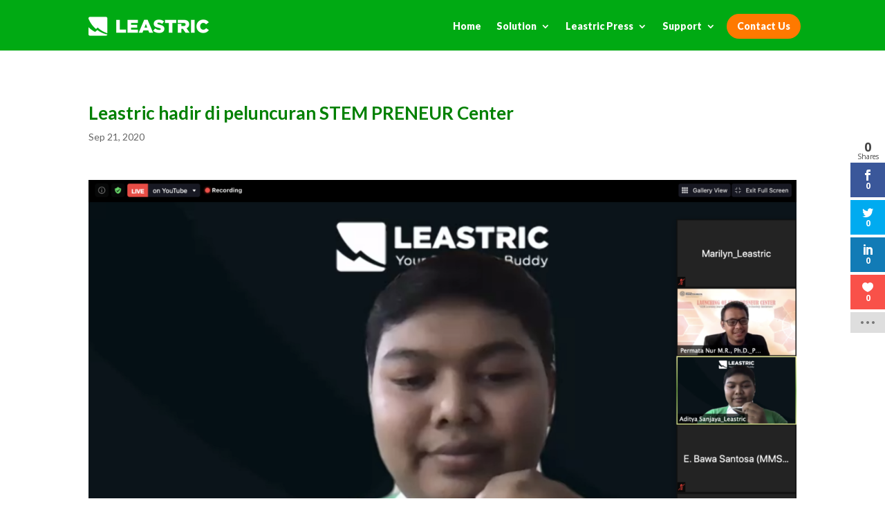

--- FILE ---
content_type: text/html; charset=UTF-8
request_url: https://leastric.com/2020/09/21/stem-preneur-leastric/
body_size: 13365
content:
<!DOCTYPE html>
<html lang="en-US">
<head>
	<meta charset="UTF-8"/>
<meta http-equiv="X-UA-Compatible" content="IE=edge">
	<link rel="pingback" href="https://leastric.com/xmlrpc.php"/>

	<script type="text/javascript">document.documentElement.className='js';</script>
	
	<script>var et_site_url='https://leastric.com';var et_post_id='790';function et_core_page_resource_fallback(a,b){"undefined"===typeof b&&(b=a.sheet.cssRules&&0===a.sheet.cssRules.length);b&&(a.onerror=null,a.onload=null,a.href?a.href=et_site_url+"/?et_core_page_resource="+a.id+et_post_id:a.src&&(a.src=et_site_url+"/?et_core_page_resource="+a.id+et_post_id))}</script><script>window._wca=window._wca||[];</script>

	<!-- This site is optimized with the Yoast SEO plugin v15.4 - https://yoast.com/wordpress/plugins/seo/ -->
	<title>Leastric hadir di peluncuran STEM PRENEUR Center | Leastric</title>
	<meta name="robots" content="index, follow, max-snippet:-1, max-image-preview:large, max-video-preview:-1"/>
	<link rel="canonical" href="https://leastric.com/2020/09/21/stem-preneur-leastric/"/>
	<meta property="og:locale" content="en_US"/>
	<meta property="og:type" content="article"/>
	<meta property="og:title" content="Leastric hadir di peluncuran STEM PRENEUR Center | Leastric"/>
	<meta property="og:description" content="Sabtu, tanggal 18 September 2020, Universitas Prasetya Mulya meluncurkan STEM PRENEUR Center yang diadakan secara online. Acara ini dihadiri oleh para alumni Prasetiya Mulya yang memiliki posisi di berbagai sektor industri, pengajar dan juga para anak SMA/SMK yang baru saja lulus dan mencari tempat untuk kuliah."/>
	<meta property="og:url" content="https://leastric.com/2020/09/21/stem-preneur-leastric/"/>
	<meta property="og:site_name" content="Leastric"/>
	<meta property="article:publisher" content="https://www.facebook.com/leastric.tech"/>
	<meta property="article:published_time" content="2020-09-21T06:27:55+00:00"/>
	<meta property="article:modified_time" content="2020-12-07T06:40:20+00:00"/>
	<meta property="og:image" content="https://leastric.com/wp-content/uploads/2020/09/Leastric_STEM-PRENEUR-18092020-1024x640.png"/>
	<meta property="og:image:width" content="1024"/>
	<meta property="og:image:height" content="640"/>
	<meta property="fb:app_id" content="419752752409324"/>
	<meta name="twitter:card" content="summary_large_image"/>
	<meta name="twitter:label1" content="Written by">
	<meta name="twitter:data1" content="Marilyn Parhusip">
	<meta name="twitter:label2" content="Est. reading time">
	<meta name="twitter:data2" content="5 minutes">
	<script type="application/ld+json" class="yoast-schema-graph">{"@context":"https://schema.org","@graph":[{"@type":"Organization","@id":"https://leastric.com/#organization","name":"PT. Leastric Teknologi Indonesia","url":"https://leastric.com/","sameAs":["https://www.facebook.com/leastric.tech","https://www.instagram.com/leastric.tech/","https://www.linkedin.com/company/leastric","https://www.youtube.com/channel/UC9Rc5sdaBqNR6TB2uZlG6cw"],"logo":{"@type":"ImageObject","@id":"https://leastric.com/#logo","inLanguage":"en-US","url":"https://leastric.com/wp-content/uploads/2020/09/android-chrome-512x512-1.png","width":512,"height":512,"caption":"PT. Leastric Teknologi Indonesia"},"image":{"@id":"https://leastric.com/#logo"}},{"@type":"WebSite","@id":"https://leastric.com/#website","url":"https://leastric.com/","name":"Leastric","description":"Your Smart Electricity Solution!","publisher":{"@id":"https://leastric.com/#organization"},"potentialAction":[{"@type":"SearchAction","target":"https://leastric.com/?s={search_term_string}","query-input":"required name=search_term_string"}],"inLanguage":"en-US"},{"@type":"ImageObject","@id":"https://leastric.com/2020/09/21/stem-preneur-leastric/#primaryimage","inLanguage":"en-US","url":"https://leastric.com/wp-content/uploads/2020/09/Leastric_STEM-PRENEUR-18092020.png","width":2880,"height":1800},{"@type":"WebPage","@id":"https://leastric.com/2020/09/21/stem-preneur-leastric/#webpage","url":"https://leastric.com/2020/09/21/stem-preneur-leastric/","name":"Leastric hadir di peluncuran STEM PRENEUR Center | Leastric","isPartOf":{"@id":"https://leastric.com/#website"},"primaryImageOfPage":{"@id":"https://leastric.com/2020/09/21/stem-preneur-leastric/#primaryimage"},"datePublished":"2020-09-21T06:27:55+00:00","dateModified":"2020-12-07T06:40:20+00:00","inLanguage":"en-US","potentialAction":[{"@type":"ReadAction","target":["https://leastric.com/2020/09/21/stem-preneur-leastric/"]}]},{"@type":"Article","@id":"https://leastric.com/2020/09/21/stem-preneur-leastric/#article","isPartOf":{"@id":"https://leastric.com/2020/09/21/stem-preneur-leastric/#webpage"},"author":{"@id":"https://leastric.com/#/schema/person/7948a07496f30936b37b95ac6adcdee2"},"headline":"Leastric hadir di peluncuran STEM PRENEUR Center","datePublished":"2020-09-21T06:27:55+00:00","dateModified":"2020-12-07T06:40:20+00:00","mainEntityOfPage":{"@id":"https://leastric.com/2020/09/21/stem-preneur-leastric/#webpage"},"publisher":{"@id":"https://leastric.com/#organization"},"image":{"@id":"https://leastric.com/2020/09/21/stem-preneur-leastric/#primaryimage"},"keywords":"News","articleSection":"News","inLanguage":"en-US"},{"@type":"Person","@id":"https://leastric.com/#/schema/person/7948a07496f30936b37b95ac6adcdee2","name":"Marilyn Parhusip","image":{"@type":"ImageObject","@id":"https://leastric.com/#personlogo","inLanguage":"en-US","url":"https://secure.gravatar.com/avatar/ac62dd33d053a04612168f4f05bc02ec?s=96&d=mm&r=g","caption":"Marilyn Parhusip"},"sameAs":["https://leastric.com"]}]}</script>
	<!-- / Yoast SEO plugin. -->


<link rel='dns-prefetch' href='//stats.wp.com'/>
<link rel='dns-prefetch' href='//platform-api.sharethis.com'/>
<link rel='dns-prefetch' href='//fonts.googleapis.com'/>
<link rel='dns-prefetch' href='//s.w.org'/>
<link rel='dns-prefetch' href='//c0.wp.com'/>
<link rel="alternate" type="application/rss+xml" title="Leastric &raquo; Feed" href="https://leastric.com/feed/"/>
<link rel="alternate" type="application/rss+xml" title="Leastric &raquo; Comments Feed" href="https://leastric.com/comments/feed/"/>
<link rel="alternate" type="application/rss+xml" title="Leastric &raquo; Leastric hadir di peluncuran STEM PRENEUR Center Comments Feed" href="https://leastric.com/2020/09/21/stem-preneur-leastric/feed/"/>
<!-- This site uses the Google Analytics by MonsterInsights plugin v7.12.2 - Using Analytics tracking - https://www.monsterinsights.com/ -->
<script type="text/javascript" data-cfasync="false">var mi_version='7.12.2';var mi_track_user=true;var mi_no_track_reason='';var disableStr='ga-disable-UA-173949891-1';function __gaTrackerIsOptedOut(){return document.cookie.indexOf(disableStr+'=true')>-1;}if(__gaTrackerIsOptedOut()){window[disableStr]=true;}function __gaTrackerOptout(){document.cookie=disableStr+'=true; expires=Thu, 31 Dec 2099 23:59:59 UTC; path=/';window[disableStr]=true;}if('undefined'===typeof gaOptout){function gaOptout(){__gaTrackerOptout();}}if(mi_track_user){(function(i,s,o,g,r,a,m){i['GoogleAnalyticsObject']=r;i[r]=i[r]||function(){(i[r].q=i[r].q||[]).push(arguments)},i[r].l=1*new Date();a=s.createElement(o),m=s.getElementsByTagName(o)[0];a.async=1;a.src=g;m.parentNode.insertBefore(a,m)})(window,document,'script','//www.google-analytics.com/analytics.js','__gaTracker');__gaTracker('create','UA-173949891-1','auto');__gaTracker('set','forceSSL',true);__gaTracker('require','displayfeatures');__gaTracker('require','linkid','linkid.js');__gaTracker('send','pageview');}else{console.log("");(function(){var noopfn=function(){return null;};var noopnullfn=function(){return null;};var Tracker=function(){return null;};var p=Tracker.prototype;p.get=noopfn;p.set=noopfn;p.send=noopfn;var __gaTracker=function(){var len=arguments.length;if(len===0){return;}var f=arguments[len-1];if(typeof f!=='object'||f===null||typeof f.hitCallback!=='function'){console.log('Not running function __gaTracker('+arguments[0]+" ....) because you are not being tracked. "+mi_no_track_reason);return;}try{f.hitCallback();}catch(ex){}};__gaTracker.create=function(){return new Tracker();};__gaTracker.getByName=noopnullfn;__gaTracker.getAll=function(){return[];};__gaTracker.remove=noopfn;window['__gaTracker']=__gaTracker;})();}</script>
<!-- / Google Analytics by MonsterInsights -->
		<script type="text/javascript">window._wpemojiSettings={"baseUrl":"https:\/\/s.w.org\/images\/core\/emoji\/13.0.0\/72x72\/","ext":".png","svgUrl":"https:\/\/s.w.org\/images\/core\/emoji\/13.0.0\/svg\/","svgExt":".svg","source":{"concatemoji":"https:\/\/leastric.com\/wp-includes\/js\/wp-emoji-release.min.js?ver=5.5.17"}};!function(e,a,t){var n,r,o,i=a.createElement("canvas"),p=i.getContext&&i.getContext("2d");function s(e,t){var a=String.fromCharCode;p.clearRect(0,0,i.width,i.height),p.fillText(a.apply(this,e),0,0);e=i.toDataURL();return p.clearRect(0,0,i.width,i.height),p.fillText(a.apply(this,t),0,0),e===i.toDataURL()}function c(e){var t=a.createElement("script");t.src=e,t.defer=t.type="text/javascript",a.getElementsByTagName("head")[0].appendChild(t)}for(o=Array("flag","emoji"),t.supports={everything:!0,everythingExceptFlag:!0},r=0;r<o.length;r++)t.supports[o[r]]=function(e){if(!p||!p.fillText)return!1;switch(p.textBaseline="top",p.font="600 32px Arial",e){case"flag":return s([127987,65039,8205,9895,65039],[127987,65039,8203,9895,65039])?!1:!s([55356,56826,55356,56819],[55356,56826,8203,55356,56819])&&!s([55356,57332,56128,56423,56128,56418,56128,56421,56128,56430,56128,56423,56128,56447],[55356,57332,8203,56128,56423,8203,56128,56418,8203,56128,56421,8203,56128,56430,8203,56128,56423,8203,56128,56447]);case"emoji":return!s([55357,56424,8205,55356,57212],[55357,56424,8203,55356,57212])}return!1}(o[r]),t.supports.everything=t.supports.everything&&t.supports[o[r]],"flag"!==o[r]&&(t.supports.everythingExceptFlag=t.supports.everythingExceptFlag&&t.supports[o[r]]);t.supports.everythingExceptFlag=t.supports.everythingExceptFlag&&!t.supports.flag,t.DOMReady=!1,t.readyCallback=function(){t.DOMReady=!0},t.supports.everything||(n=function(){t.readyCallback()},a.addEventListener?(a.addEventListener("DOMContentLoaded",n,!1),e.addEventListener("load",n,!1)):(e.attachEvent("onload",n),a.attachEvent("onreadystatechange",function(){"complete"===a.readyState&&t.readyCallback()})),(n=t.source||{}).concatemoji?c(n.concatemoji):n.wpemoji&&n.twemoji&&(c(n.twemoji),c(n.wpemoji)))}(window,document,window._wpemojiSettings);</script>
		<meta content="Free Divi Child Theme By Pee-Aye Creative v.1.0" name="generator"/><style type="text/css">img.wp-smiley,img.emoji{display:inline!important;border:none!important;box-shadow:none!important;height:1em!important;width:1em!important;margin:0 .07em!important;vertical-align:-.1em!important;background:none!important;padding:0!important}</style>
	<link rel='stylesheet' id='wp-block-library-css' href='https://c0.wp.com/c/5.5.17/wp-includes/css/dist/block-library/style.min.css' type='text/css' media='all'/>
<style id='wp-block-library-inline-css' type='text/css'>.has-text-align-justify{text-align:justify}</style>
<link rel='stylesheet' id='wc-block-vendors-style-css' href='https://c0.wp.com/p/woocommerce/4.5.5/packages/woocommerce-blocks/build/vendors-style.css' type='text/css' media='all'/>
<link rel='stylesheet' id='wc-block-style-css' href='https://c0.wp.com/p/woocommerce/4.5.5/packages/woocommerce-blocks/build/style.css' type='text/css' media='all'/>
<link rel='stylesheet' id='woocommerce-layout-css' href='https://c0.wp.com/p/woocommerce/4.5.5/assets/css/woocommerce-layout.css' type='text/css' media='all'/>
<style id='woocommerce-layout-inline-css' type='text/css'>.infinite-scroll .woocommerce-pagination{display:none}</style>
<link rel='stylesheet' id='woocommerce-smallscreen-css' href='https://c0.wp.com/p/woocommerce/4.5.5/assets/css/woocommerce-smallscreen.css' type='text/css' media='only screen and (max-width: 768px)'/>
<link rel='stylesheet' id='woocommerce-general-css' href='https://c0.wp.com/p/woocommerce/4.5.5/assets/css/woocommerce.css' type='text/css' media='all'/>
<style id='woocommerce-inline-inline-css' type='text/css'>.woocommerce form .form-row .required{visibility:visible}</style>
<link rel='stylesheet' id='trp-language-switcher-style-css' href='https://leastric.com/wp-content/plugins/translatepress-multilingual/assets/css/trp-language-switcher.css?ver=1.9.7' type='text/css' media='all'/>
<link rel='stylesheet' id='et_monarch-css-css' href='https://leastric.com/wp-content/plugins/monarch/css/style.css?ver=1.4.13' type='text/css' media='all'/>
<link rel='stylesheet' id='et-gf-open-sans-css' href='https://fonts.googleapis.com/css?family=Open+Sans:400,700' type='text/css' media='all'/>
<link rel='stylesheet' id='parent-style-css' href='https://leastric.com/wp-content/themes/Divi/style.css?ver=5.5.17' type='text/css' media='all'/>
<link rel='stylesheet' id='divi-style-css' href='https://leastric.com/wp-content/themes/Free-DIVI-Child-Theme-by-Pee-Aye-Creative/style.css?ver=4.6.1' type='text/css' media='all'/>
<link rel='stylesheet' id='et-builder-googlefonts-cached-css' href='https://fonts.googleapis.com/css?family=Poppins%3A100%2C100italic%2C200%2C200italic%2C300%2C300italic%2Cregular%2Citalic%2C500%2C500italic%2C600%2C600italic%2C700%2C700italic%2C800%2C800italic%2C900%2C900italic%7COpen+Sans%3A300%2C300italic%2Cregular%2Citalic%2C600%2C600italic%2C700%2C700italic%2C800%2C800italic%7CLato%3A100%2C100italic%2C300%2C300italic%2Cregular%2Citalic%2C700%2C700italic%2C900%2C900italic&#038;subset=latin%2Clatin-ext&#038;display=swap&#038;ver=5.5.17' type='text/css' media='all'/>
<link rel='stylesheet' id='dashicons-css' href='https://c0.wp.com/c/5.5.17/wp-includes/css/dashicons.min.css' type='text/css' media='all'/>
<link rel='stylesheet' id='jetpack_css-css' href='https://c0.wp.com/p/jetpack/8.9.4/css/jetpack.css' type='text/css' media='all'/>
<script type='text/javascript' id='monsterinsights-frontend-script-js-extra'>//<![CDATA[
var monsterinsights_frontend={"js_events_tracking":"true","download_extensions":"doc,pdf,ppt,zip,xls,docx,pptx,xlsx","inbound_paths":"[{\"path\":\"\\\/go\\\/\",\"label\":\"affiliate\"},{\"path\":\"\\\/recommend\\\/\",\"label\":\"affiliate\"}]","home_url":"https:\/\/leastric.com","hash_tracking":"false"};
//]]></script>
<script type='text/javascript' src='https://leastric.com/wp-content/plugins/google-analytics-for-wordpress/assets/js/frontend.min.js?ver=7.12.2' id='monsterinsights-frontend-script-js'></script>
<script type='text/javascript' src='https://c0.wp.com/c/5.5.17/wp-includes/js/jquery/jquery.js' id='jquery-core-js'></script>
<script type='text/javascript' src='https://leastric.com/wp-content/plugins/translatepress-multilingual/assets/js/trp-frontend-compatibility.js?ver=1.9.7' id='trp-frontend-compatibility-js'></script>
<script async defer type='text/javascript' src='https://stats.wp.com/s-202603.js' id='woocommerce-analytics-js'></script>
<script type='text/javascript' src='https://leastric.com/wp-content/themes/Free-DIVI-Child-Theme-by-Pee-Aye-Creative/js/scripts.js?ver=5.5.17' id='custom-js-js'></script>
<script type='text/javascript' src='https://leastric.com/wp-content/plugins/monarch/core/admin/js/es6-promise.auto.min.js?ver=5.5.17' id='es6-promise-js'></script>
<script type='text/javascript' id='et-core-api-spam-recaptcha-js-extra'>//<![CDATA[
var et_core_api_spam_recaptcha={"site_key":"","page_action":{"action":"stem_preneur_leastric"}};
//]]></script>
<script type='text/javascript' src='https://leastric.com/wp-content/plugins/monarch/core/admin/js/recaptcha.js?ver=5.5.17' id='et-core-api-spam-recaptcha-js'></script>
<script type='text/javascript' src='//platform-api.sharethis.com/js/sharethis.js#product=ga&#038;property=5f646b5441217b00137b73b8' id='googleanalytics-platform-sharethis-js'></script>
<link rel="https://api.w.org/" href="https://leastric.com/wp-json/"/><link rel="alternate" type="application/json" href="https://leastric.com/wp-json/wp/v2/posts/790"/><link rel="EditURI" type="application/rsd+xml" title="RSD" href="https://leastric.com/xmlrpc.php?rsd"/>
<link rel="wlwmanifest" type="application/wlwmanifest+xml" href="https://leastric.com/wp-includes/wlwmanifest.xml"/> 
<meta name="generator" content="WordPress 5.5.17"/>
<meta name="generator" content="WooCommerce 4.5.5"/>
<link rel='shortlink' href='https://leastric.com/?p=790'/>
<link rel="alternate" type="application/json+oembed" href="https://leastric.com/wp-json/oembed/1.0/embed?url=https%3A%2F%2Fleastric.com%2F2020%2F09%2F21%2Fstem-preneur-leastric%2F"/>
<link rel="alternate" type="text/xml+oembed" href="https://leastric.com/wp-json/oembed/1.0/embed?url=https%3A%2F%2Fleastric.com%2F2020%2F09%2F21%2Fstem-preneur-leastric%2F&#038;format=xml"/>
<meta name="google-site-verification" content="p4EgoUXR32XW92e0wHAJmF1YucQc4LVNzq631GTvmps"/>
<meta name="facebook-domain-verification" content="440oiistqnxp2g2qy4c39wmydwhj76"/>
<!-- Global site tag (gtag.js) - Google Ads: 444104471 -->
<script async src="https://www.googletagmanager.com/gtag/js?id=AW-444104471"></script>
<script>window.dataLayer=window.dataLayer||[];function gtag(){dataLayer.push(arguments);}gtag('js',new Date());gtag('config','AW-444104471');</script>
<!-- Event snippet for Website traffic conversion page -->
<script>gtag('event','conversion',{'send_to':'AW-444104471/qg4nCNmN2vIBEJf-4dMB'});</script><link rel="alternate" hreflang="en-US" href="https://leastric.com/2020/09/21/stem-preneur-leastric/"/>
<link rel="alternate" hreflang="en" href="https://leastric.com/2020/09/21/stem-preneur-leastric/"/>
<link rel="alternate" hreflang="id-ID" href="https://leastric.com/id/2020/09/21/stem-preneur-leastric/"/>
<link rel="alternate" hreflang="id" href="https://leastric.com/id/2020/09/21/stem-preneur-leastric/"/>
<style type="text/css" id="et-social-custom-css"></style><style type='text/css'>img#wpstats{display:none}</style><meta name="viewport" content="width=device-width, initial-scale=1.0, maximum-scale=1.0, user-scalable=0"/>	<noscript><style>.woocommerce-product-gallery{opacity:1!important}</style></noscript>
	<script>(function(){(function(i,s,o,g,r,a,m){i['GoogleAnalyticsObject']=r;i[r]=i[r]||function(){(i[r].q=i[r].q||[]).push(arguments)},i[r].l=1*new Date();a=s.createElement(o),m=s.getElementsByTagName(o)[0];a.async=1;a.src=g;m.parentNode.insertBefore(a,m)})(window,document,'script','https://google-analytics.com/analytics.js','ga');ga('create','UA-173949891-1','auto');ga('send','pageview');})();</script>
			<style type="text/css">html:not( .jetpack-lazy-images-js-enabled ):not( .js ) .jetpack-lazy-image {display:none}</style>
			<script>document.documentElement.classList.add('jetpack-lazy-images-js-enabled');</script>
		<script>jQuery(document).ready(function(){if(jQuery('.lwp-video-autoplay .et_pb_video_box').length!==0){jQuery('.lwp-video-autoplay .et_pb_video_box').find('video').prop('muted',true);jQuery(".lwp-video-autoplay .et_pb_video_box").find('video').attr('loop','loop');jQuery(".lwp-video-autoplay .et_pb_video_box").find('video').attr('playsInline','');jQuery(".lwp-video-autoplay .et_pb_video_box").each(function(){jQuery(this).find('video').get(0).play();});jQuery('.lwp-video-autoplay .et_pb_video_box').find('video').removeAttr('controls');}});</script>

<script>(function($){$(document).ready(function(){$(window).resize(function(){$('.et_blog_grid_equal_height').each(function(){equalise_articles($(this));});});$('.et_blog_grid_equal_height').each(function(){var blog=$(this);equalise_articles($(this));var observer=new MutationObserver(function(mutations){equalise_articles(blog);});var config={subtree:true,childList:true};observer.observe(blog[0],config);});function equalise_articles(blog){var articles=blog.find('article');var heights=[];articles.each(function(){var height=0;height+=$(this).find('.et_pb_image_container, .et_main_video_container').outerHeight(true);height+=$(this).find('.entry-title').outerHeight(true);height+=$(this).find('.post-meta').outerHeight(true);height+=$(this).find('.post-content').outerHeight(true);heights.push(height);});var max_height=Math.max.apply(Math,heights);articles.each(function(){$(this).height(max_height);});}$(document).ajaxComplete(function(){$('.et_blog_grid_equal_height').imagesLoaded().then(function(){$('.et_blog_grid_equal_height').each(function(){equalise_articles($(this));});});});$.fn.imagesLoaded=function(){var $imgs=this.find('img[src!=""]');var dfds=[];if(!$imgs.length){return $.Deferred().resolve().promise();}$imgs.each(function(){var dfd=$.Deferred();dfds.push(dfd);var img=new Image();img.onload=function(){dfd.resolve();};img.onerror=function(){dfd.resolve();};img.src=this.src;});return $.when.apply($,dfds);}});})(jQuery);</script><link rel="icon" href="https://leastric.com/wp-content/uploads/2020/09/cropped-android-chrome-512x512-1-32x32.png" sizes="32x32"/>
<link rel="icon" href="https://leastric.com/wp-content/uploads/2020/09/cropped-android-chrome-512x512-1-192x192.png" sizes="192x192"/>
<link rel="apple-touch-icon" href="https://leastric.com/wp-content/uploads/2020/09/cropped-android-chrome-512x512-1-180x180.png"/>
<meta name="msapplication-TileImage" content="https://leastric.com/wp-content/uploads/2020/09/cropped-android-chrome-512x512-1-270x270.png"/>
		<!-- Facebook Pixel Code -->
		<script>var aepc_pixel={"pixel_id":"1529710940716257","user":{},"enable_advanced_events":"yes","fire_delay":"0","can_use_sku":"yes","enable_viewcontent":"no","enable_addtocart":"no","enable_addtowishlist":"no","enable_initiatecheckout":"no","enable_addpaymentinfo":"no","enable_purchase":"no","allowed_params":{"AddToCart":["value","currency","content_category","content_name","content_type","content_ids"],"AddToWishlist":["value","currency","content_category","content_name","content_type","content_ids"]}},aepc_pixel_args=[],aepc_extend_args=function(args){if(typeof args==='undefined'){args={};}for(var key in aepc_pixel_args)args[key]=aepc_pixel_args[key];return args;};if('yes'===aepc_pixel.enable_advanced_events){aepc_pixel_args.userAgent=navigator.userAgent;aepc_pixel_args.language=navigator.language;if(document.referrer.indexOf(document.domain)<0){aepc_pixel_args.referrer=document.referrer;}}!function(f,b,e,v,n,t,s){if(f.fbq)return;n=f.fbq=function(){n.callMethod?n.callMethod.apply(n,arguments):n.queue.push(arguments)};if(!f._fbq)f._fbq=n;n.push=n;n.loaded=!0;n.version='2.0';n.agent='dvpixelcaffeinewordpress';n.queue=[];t=b.createElement(e);t.async=!0;t.src=v;s=b.getElementsByTagName(e)[0];s.parentNode.insertBefore(t,s)}(window,document,'script','https://connect.facebook.net/en_US/fbevents.js');fbq('init',aepc_pixel.pixel_id,aepc_pixel.user);setTimeout(function(){fbq('track',"PageView",aepc_pixel_args);},aepc_pixel.fire_delay*1000);</script>
		<!-- End Facebook Pixel Code -->
		<link rel="stylesheet" id="et-core-unified-tb-0-tb-0-790-cached-inline-styles" href="https://leastric.com/wp-content/et-cache/790/et-core-unified-tb-0-tb-0-790-17682324020693.min.css" onerror="et_core_page_resource_fallback(this, true)" onload="et_core_page_resource_fallback(this)"/><link rel="stylesheet" id="et-core-unified-790-cached-inline-styles" href="https://leastric.com/wp-content/et-cache/790/et-core-unified-790-17682324020693.min.css" onerror="et_core_page_resource_fallback(this, true)" onload="et_core_page_resource_fallback(this)"/></head>
<body data-rsssl=1 class="post-template-default single single-post postid-790 single-format-standard theme-Divi et-tb-has-template et-tb-has-header et-tb-header-disabled et-tb-has-footer et-tb-footer-disabled woocommerce-no-js translatepress-en_US et_monarch et_pb_button_helper_class et_cover_background et_pb_gutter osx et_pb_gutters3 et_pb_pagebuilder_layout et_smooth_scroll et_full_width_page et_divi_theme et-db et_minified_js et_minified_css">
	<div id="page-container">
<div id="et-boc" class="et-boc">
			
		<div id="et-main-area">
	
<div id="main-content">
		<div class="container">
		<div id="content-area" class="clearfix">
			<div id="left-area">
											<article id="post-790" class="et_pb_post post-790 post type-post status-publish format-standard has-post-thumbnail hentry category-news tag-news">
					
					<div class="entry-content">
					<div class="et-l et-l--post">
			<div class="et_builder_inner_content et_pb_gutters3">
		<div class="et_pb_section et_pb_section_1 et_pb_fullwidth_section et_section_regular">
				
				
				
				
					<div class="et_pb_module et_pb_fullwidth_menu et_pb_fullwidth_menu_0 et_pb_sticky_module et_pb_bg_layout_light  et_pb_text_align_right et_dropdown_animation_fade et_pb_fullwidth_menu--with-logo et_pb_fullwidth_menu--style-left_aligned">
					
					
					<div class="et_pb_row clearfix">
						<div class="et_pb_menu__logo-wrap">
			  <div class="et_pb_menu__logo">
				<a href="https://leastric.com"><img src="https://leastric.com/wp-content/uploads/2020/09/Logo-Gram-Full-_-Horizontal-_-White.png" alt data-lazy-src="https://leastric.com/wp-content/uploads/2020/09/Logo-Gram-Full-_-Horizontal-_-White.png?is-pending-load=1" srcset="[data-uri]" class=" jetpack-lazy-image"><noscript><img src="https://leastric.com/wp-content/uploads/2020/09/Logo-Gram-Full-_-Horizontal-_-White.png" alt=""/></noscript></a>
			  </div>
			</div>
						<div class="et_pb_menu__wrap">
							<div class="et_pb_menu__menu">
								<nav class="et-menu-nav fullwidth-menu-nav"><ul id="menu-leastric" class="et-menu fullwidth-menu nav"><li class="et_pb_menu_page_id-home menu-item menu-item-type-post_type menu-item-object-page menu-item-home menu-item-1614"><a href="https://leastric.com/">Home</a></li>
<li class="et_pb_menu_page_id-1596 menu-item menu-item-type-custom menu-item-object-custom menu-item-has-children menu-item-1596"><a href="#">Solution</a>
<ul class="sub-menu">
	<li class="et_pb_menu_page_id-1525 menu-item menu-item-type-post_type menu-item-object-page menu-item-1591"><a href="https://leastric.com/home-solution/">Home Solution</a></li>
	<li class="et_pb_menu_page_id-1509 menu-item menu-item-type-post_type menu-item-object-page menu-item-1592"><a href="https://leastric.com/business-solution/">Business Solution</a></li>
</ul>
</li>
<li class="et_pb_menu_page_id-2179 menu-item menu-item-type-post_type menu-item-object-page menu-item-has-children menu-item-2184"><a href="https://leastric.com/leastric-press/">Leastric Press</a>
<ul class="sub-menu">
	<li class="et_pb_menu_page_id-744 menu-item menu-item-type-post_type menu-item-object-page menu-item-748"><a href="https://leastric.com/our-story/">Our Story</a></li>
	<li class="et_pb_menu_page_id-2164 menu-item menu-item-type-post_type menu-item-object-page menu-item-2185"><a href="https://leastric.com/our-blog/">Our Blog</a></li>
</ul>
</li>
<li class="et_pb_menu_page_id-1598 menu-item menu-item-type-custom menu-item-object-custom menu-item-has-children menu-item-1598"><a href="#">Support</a>
<ul class="sub-menu">
	<li class="et_pb_menu_page_id-1291 menu-item menu-item-type-post_type menu-item-object-page menu-item-1623"><a href="https://leastric.com/download-app/">Download App</a></li>
	<li class="et_pb_menu_page_id-1600 menu-item menu-item-type-custom menu-item-object-custom menu-item-1600"><a href="https://leastric.com/under-construction/">Help Center</a></li>
	<li class="et_pb_menu_page_id-602 menu-item menu-item-type-post_type menu-item-object-page menu-item-1599"><a href="https://leastric.com/faq/">FAQ</a></li>
</ul>
</li>
<li class="register-nav-link et_pb_menu_page_id-517 menu-item menu-item-type-post_type menu-item-object-page menu-item-534"><a href="https://leastric.com/contact-us/">Contact Us</a></li>
</ul></nav>
							</div>
							
							
							<div class="et_mobile_nav_menu">
				<a href="#" class="mobile_nav closed">
					<span class="mobile_menu_bar"></span>
				</a>
			</div>
						</div>
						
					</div>
				</div>
				
				
			</div> <!-- .et_pb_section --><div class="et_pb_section et_pb_section_2 et_section_regular">
				
				
				
				
					<div class="et_pb_row et_pb_row_0">
				<div class="et_pb_column et_pb_column_4_4 et_pb_column_0  et_pb_css_mix_blend_mode_passthrough et-last-child">
				
				
				<div class="et_pb_module et_pb_post_title et_pb_post_title_0 et_pb_bg_layout_light  et_pb_text_align_left">
				
				
				
				<div class="et_pb_title_container">
					<h1 class="entry-title">Leastric hadir di peluncuran STEM PRENEUR Center</h1><p class="et_pb_title_meta_container"><span class="published">Sep 21, 2020</span></p>
				</div>
				
			</div>
			</div> <!-- .et_pb_column -->
				
				
			</div> <!-- .et_pb_row --><div class="et_pb_row et_pb_row_1">
				<div class="et_pb_column et_pb_column_4_4 et_pb_column_1  et_pb_css_mix_blend_mode_passthrough et-last-child">
				
				
				<div class="et_pb_module et_pb_image et_pb_image_0">
				
				
				<span class="et_pb_image_wrap "><img src="https://leastric.com/wp-content/uploads/2020/09/Leastric_STEM-PRENEUR-18092020.png" alt title="Leastric_STEM PRENEUR 18092020" data-lazy-srcset="https://leastric.com/wp-content/uploads/2020/09/Leastric_STEM-PRENEUR-18092020-2880x1800.png 2880w, https://leastric.com/wp-content/uploads/2020/09/Leastric_STEM-PRENEUR-18092020-1280x800.png 1280w, https://leastric.com/wp-content/uploads/2020/09/Leastric_STEM-PRENEUR-18092020-980x613.png 980w, https://leastric.com/wp-content/uploads/2020/09/Leastric_STEM-PRENEUR-18092020-480x300.png 480w" data-lazy-sizes="(min-width: 0px) and (max-width: 480px) 480px, (min-width: 481px) and (max-width: 980px) 980px, (min-width: 981px) and (max-width: 1280px) 1280px, (min-width: 1281px) 2880px, 100vw" data-lazy-src="https://leastric.com/wp-content/uploads/2020/09/Leastric_STEM-PRENEUR-18092020.png?is-pending-load=1" srcset="[data-uri]" class=" jetpack-lazy-image"><noscript><img src="https://leastric.com/wp-content/uploads/2020/09/Leastric_STEM-PRENEUR-18092020.png" alt="" title="Leastric_STEM PRENEUR 18092020" srcset="https://leastric.com/wp-content/uploads/2020/09/Leastric_STEM-PRENEUR-18092020-2880x1800.png 2880w, https://leastric.com/wp-content/uploads/2020/09/Leastric_STEM-PRENEUR-18092020-1280x800.png 1280w, https://leastric.com/wp-content/uploads/2020/09/Leastric_STEM-PRENEUR-18092020-980x613.png 980w, https://leastric.com/wp-content/uploads/2020/09/Leastric_STEM-PRENEUR-18092020-480x300.png 480w" sizes="(min-width: 0px) and (max-width: 480px) 480px, (min-width: 481px) and (max-width: 980px) 980px, (min-width: 981px) and (max-width: 1280px) 1280px, (min-width: 1281px) 2880px, 100vw"/></noscript></span>
			</div>
			</div> <!-- .et_pb_column -->
				
				
			</div> <!-- .et_pb_row --><div class="et_pb_row et_pb_row_2">
				<div class="et_pb_column et_pb_column_4_4 et_pb_column_2  et_pb_css_mix_blend_mode_passthrough et-last-child">
				
				
				<div class="et_pb_module et_pb_text et_pb_text_0  et_pb_text_align_left et_pb_bg_layout_light">
				
				
				<div class="et_pb_text_inner"><p><span style="font-size: 14px;">Sabtu, tanggal 18 September 2020, Universitas Prasetya Mulya meluncurkan STEM PRENEUR Center yang diadakan secara online. Acara ini dihadiri oleh para alumni Prasetiya Mulya yang memiliki posisi di berbagai se</span><span style="font-size: 14px;">ktor industri, pengajar dan juga para anak SMA/SMK yang baru saja lulus dan mencari tempat untuk kuliah. Peluncuran ini adalah salah satu kontribusi dari Universitas Prasetya Mulya dalam mendukung entrepreneurship baik dalam bisnis dan science. Di dalam acara itu, I Dewa Gede Aditya Sanjaya selaku Co-founder dari LEASTRIC dan juga merupakan mahasiswa Prasetiya Mulya mendapatkan kesempatan mempresentasikan LEASTRIC untuk memberikan inspirasi dan menceritakan mengenai kolaborasi dari team LEASTRIC dimana masing &#8211; masing memiliki latar belakang yang berbeda. Selain LEASTRIC, ada beberapa startup yang juga mempresentasikan produk mereka dan di akhir pengunjung acara, para pakar dari sektor industri juga turut mempresentasikan produk mereka. Merupakan suatu kebanggan sendiri bagi kami, bahwa salah satu anggota LEASTRIC dan yang paling muda di antara kami, Aditya Sanjaya, dapat memberikan inspirasi kepada peserta yang hadir dalam acara tersebut.</span></p>
<p><span style="font-weight: 400;"></span></p>
<p><span style="font-weight: 400;"></span></p></div>
			</div> <!-- .et_pb_text -->
			</div> <!-- .et_pb_column -->
				
				
			</div> <!-- .et_pb_row --><div class="et_pb_row et_pb_row_3">
				<div class="et_pb_column et_pb_column_4_4 et_pb_column_3  et_pb_css_mix_blend_mode_passthrough et-last-child">
				
				
				<div class="et_pb_module et_pb_post_nav_0 et_pb_posts_nav nav-single">
								<span class="nav-next">
					<a href="https://leastric.com/2020/09/22/menghemat-tagihan-listrik-dengan-cara-ampuh-dan-mudah/" rel="next">
												<span class="nav-label">Menghemat Tagihan Listrik Dengan Cara Ampuh Dan Mudah</span><span class="meta-nav"> &rarr;</span>
					</a>
				</span>
			
			</div>
			</div> <!-- .et_pb_column -->
				
				
			</div> <!-- .et_pb_row -->
				
				
			</div> <!-- .et_pb_section --><div class="et_pb_section et_pb_section_4 et_pb_with_background et_section_regular">
				
				
				
				
					<div class="et_pb_row et_pb_row_4">
				<div class="et_pb_column et_pb_column_1_3 et_pb_column_4  et_pb_css_mix_blend_mode_passthrough">
				
				
				<div class="et_pb_module et_pb_text et_pb_text_1  et_pb_text_align_left et_pb_bg_layout_light">
				
				
				<div class="et_pb_text_inner"><p>Address</p></div>
			</div> <!-- .et_pb_text --><div class="et_pb_module et_pb_text et_pb_text_2  et_pb_text_align_justified et_pb_bg_layout_light">
				
				
				<div class="et_pb_text_inner"><p>My Republic Plaza (Green Office Park 6)<br/>Wing A, Ground Floor Zona 6,<br/>Grand Boulevard Street, Green Office Park, BSD City<br/>Desa Sampora, Kecamatan Cisauk,<br/>Kab Tangerang 15345</p></div>
			</div> <!-- .et_pb_text -->
			</div> <!-- .et_pb_column --><div class="et_pb_column et_pb_column_1_3 et_pb_column_5  et_pb_css_mix_blend_mode_passthrough">
				
				
				<div class="et_pb_module et_pb_text et_pb_text_3  et_pb_text_align_left et_pb_bg_layout_light">
				
				
				<div class="et_pb_text_inner"><p>Email</p></div>
			</div> <!-- .et_pb_text --><div class="et_pb_module et_pb_text et_pb_text_4  et_pb_text_align_justified et_pb_bg_layout_light">
				
				
				<div class="et_pb_text_inner"><p>info@leastric.com</p></div>
			</div> <!-- .et_pb_text --><div class="et_pb_module et_pb_text et_pb_text_5  et_pb_text_align_justified et_pb_bg_layout_light">
				
				
				<div class="et_pb_text_inner"><p>+62 811 - 1745 - 929</p></div>
			</div> <!-- .et_pb_text -->
			</div> <!-- .et_pb_column --><div class="et_pb_column et_pb_column_1_3 et_pb_column_6  et_pb_css_mix_blend_mode_passthrough et-last-child">
				
				
				<div class="et_pb_module et_pb_text et_pb_text_6  et_pb_text_align_left et_pb_bg_layout_light">
				
				
				<div class="et_pb_text_inner"><p>Customer Service</p></div>
			</div> <!-- .et_pb_text --><ul class="et_pb_module et_pb_social_media_follow et_pb_social_media_follow_0 clearfix  et_pb_bg_layout_light">
				
				
				<li class='et_pb_social_media_follow_network_0 et_pb_social_icon et_pb_social_network_link  et-social-facebook et_pb_social_media_follow_network_0'><a href='https://bit.ly/FacebookLeastric' class='icon et_pb_with_border' title='Follow on Facebook' target="_blank"><span class='et_pb_social_media_follow_network_name' aria-hidden='true'>Follow</span></a></li><li class='et_pb_social_media_follow_network_1 et_pb_social_icon et_pb_social_network_link  et-social-instagram et_pb_social_media_follow_network_1'><a href='https://bit.ly/InstagramLeastric' class='icon et_pb_with_border' title='Follow on Instagram' target="_blank"><span class='et_pb_social_media_follow_network_name' aria-hidden='true'>Follow</span></a></li><li class='et_pb_social_media_follow_network_2 et_pb_social_icon et_pb_social_network_link  et-social-linkedin et_pb_social_media_follow_network_2'><a href='https://bit.ly/LinkedinLeastric' class='icon et_pb_with_border' title='Follow on LinkedIn' target="_blank"><span class='et_pb_social_media_follow_network_name' aria-hidden='true'>Follow</span></a></li><li class='et_pb_social_media_follow_network_3 et_pb_social_icon et_pb_social_network_link  et-social-youtube et_pb_social_media_follow_network_3'><a href='https://bit.ly/youtubeLeastric' class='icon et_pb_with_border' title='Follow on Youtube' target="_blank"><span class='et_pb_social_media_follow_network_name' aria-hidden='true'>Follow</span></a></li>
			</ul> <!-- .et_pb_counters -->
			</div> <!-- .et_pb_column -->
				
				
			</div> <!-- .et_pb_row -->
				
				
			</div> <!-- .et_pb_section --><div class="et_pb_section et_pb_section_6 et_pb_with_background et_section_regular">
				
				
				
				
					<div class="et_pb_row et_pb_row_5">
				<div class="et_pb_column et_pb_column_1_2 et_pb_column_7  et_pb_css_mix_blend_mode_passthrough">
				
				
				<div class="et_pb_module et_pb_text et_pb_text_7  et_pb_text_align_left et_pb_bg_layout_dark">
				
				
				<div class="et_pb_text_inner"><p><span>Copyright ©</span><span>2020 | </span><span> PT. Leastric Teknologi Indonesia</span></p></div>
			</div> <!-- .et_pb_text -->
			</div> <!-- .et_pb_column --><div class="et_pb_column et_pb_column_1_6 et_pb_column_8  et_pb_css_mix_blend_mode_passthrough">
				
				
				<div class="et_pb_module et_pb_text et_pb_text_8 et_clickable  et_pb_text_align_center et_pb_bg_layout_dark">
				
				
				<div class="et_pb_text_inner"><p>FAQ</p></div>
			</div> <!-- .et_pb_text -->
			</div> <!-- .et_pb_column --><div class="et_pb_column et_pb_column_1_6 et_pb_column_9  et_pb_css_mix_blend_mode_passthrough">
				
				
				<div class="et_pb_module et_pb_text et_pb_text_9 et_clickable  et_pb_text_align_center et_pb_bg_layout_dark">
				
				
				<div class="et_pb_text_inner"><p>Privacy &amp; Policy</p></div>
			</div> <!-- .et_pb_text -->
			</div> <!-- .et_pb_column --><div class="et_pb_column et_pb_column_1_6 et_pb_column_10  et_pb_css_mix_blend_mode_passthrough et-last-child">
				
				
				<div class="et_pb_module et_pb_text et_pb_text_10 et_clickable  et_pb_text_align_center et_pb_bg_layout_dark">
				
				
				<div class="et_pb_text_inner"><p>Terms &amp; Conditions</p></div>
			</div> <!-- .et_pb_text -->
			</div> <!-- .et_pb_column -->
				
				
			</div> <!-- .et_pb_row -->
				
				
			</div> <!-- .et_pb_section -->		</div><!-- .et_builder_inner_content -->
	</div><!-- .et-l -->
	<span class="et_social_bottom_trigger"></span>					</div> <!-- .entry-content -->
					<div class="et_post_meta_wrapper">
										</div> <!-- .et_post_meta_wrapper -->
				</article> <!-- .et_pb_post -->

						</div> <!-- #left-area -->

					</div> <!-- #content-area -->
	</div> <!-- .container -->
	</div> <!-- #main-content -->

	    </div> <!-- #et-main-area -->

			
		</div><!-- #et-boc -->
		</div> <!-- #page-container -->

						<noscript><img height="1" width="1" style="display:none" src="https://www.facebook.com/tr?id=1529710940716257&amp;ev=PageView&amp;noscript=1"/></noscript>
			<!--Start of Tawk.to Script (0.5.3)-->
<script type="text/javascript">var Tawk_API=Tawk_API||{};var Tawk_LoadStart=new Date();(function(){var s1=document.createElement("script"),s0=document.getElementsByTagName("script")[0];s1.async=true;s1.src='https://embed.tawk.to/5f1bc7484eb6fc4a189ad804/default';s1.charset='UTF-8';s1.setAttribute('crossorigin','*');s0.parentNode.insertBefore(s1,s0);})();</script>
<!--End of Tawk.to Script (0.5.3)-->
<div class="et_social_pin_images_outer">
					<div class="et_social_pinterest_window">
						<div class="et_social_modal_header"><h3>Pin It on Pinterest</h3><span class="et_social_close"></span></div>
						<div class="et_social_pin_images" data-permalink="https://leastric.com/2020/09/21/stem-preneur-leastric/" data-title="Leastric hadir di peluncuran STEM PRENEUR Center" data-post_id="790"></div>
					</div>
				</div><div class="et_social_sidebar_networks et_social_visible_sidebar et_social_slideright et_social_animated et_social_rectangle et_social_sidebar_flip et_social_sidebar_withcounts et_social_withtotalcount et_social_space et_social_mobile_on et_social_sidebar_networks_right">
					<div class="et_social_totalcount et_social_dark">
							<span class="et_social_totalcount_count et_social_total_share" data-post_id="790"></span>
							<span class="et_social_totalcount_label">Shares</span>
						</div>
					<ul class="et_social_icons_container"><li class="et_social_facebook">
									<a href="http://www.facebook.com/sharer.php?u=https%3A%2F%2Fleastric.com%2F2020%2F09%2F21%2Fstem-preneur-leastric%2F&#038;t=Leastric%20hadir%20di%20peluncuran%20STEM%20PRENEUR%20Center" class="et_social_share et_social_display_count" rel="nofollow" data-social_name="facebook" data-post_id="790" data-social_type="share" data-location="sidebar" data-min_count="0">
										<i class="et_social_icon et_social_icon_facebook"></i>
										
										
										<span class="et_social_overlay"></span>
									</a>
								</li><li class="et_social_twitter">
									<a href="http://twitter.com/share?text=Leastric%20hadir%20di%20peluncuran%20STEM%20PRENEUR%20Center&#038;url=https%3A%2F%2Fleastric.com%2F2020%2F09%2F21%2Fstem-preneur-leastric%2F" class="et_social_share et_social_display_count" rel="nofollow" data-social_name="twitter" data-post_id="790" data-social_type="share" data-location="sidebar" data-min_count="0">
										<i class="et_social_icon et_social_icon_twitter"></i>
										
										
										<span class="et_social_overlay"></span>
									</a>
								</li><li class="et_social_linkedin">
									<a href="http://www.linkedin.com/shareArticle?mini=true&#038;url=https%3A%2F%2Fleastric.com%2F2020%2F09%2F21%2Fstem-preneur-leastric%2F&#038;title=Leastric%20hadir%20di%20peluncuran%20STEM%20PRENEUR%20Center" class="et_social_share et_social_display_count" rel="nofollow" data-social_name="linkedin" data-post_id="790" data-social_type="share" data-location="sidebar" data-min_count="0">
										<i class="et_social_icon et_social_icon_linkedin"></i>
										
										
										<span class="et_social_overlay"></span>
									</a>
								</li><li class="et_social_like">
									<a href="" class="et_social_share" rel="nofollow" data-social_name="like" data-post_id="790" data-social_type="like" data-location="sidebar">
										<i class="et_social_icon et_social_icon_like"></i>
										
										<div class="et_social_count">
						<span>0</span>
					</div>
										<span class="et_social_overlay"></span>
									</a>
								</li><li class="et_social_all_button">
								<a href="#" rel="nofollow" data-location="sidebar" data-page_id="790" data-permalink="https://leastric.com/2020/09/21/stem-preneur-leastric/" data-title="Leastric hadir di peluncuran STEM PRENEUR Center" class="et_social_open_all">
									<i class="et_social_icon et_social_icon_all_button"></i>
									<span class="et_social_overlay"></span>
								</a>
							</li></ul>
					<span class="et_social_hide_sidebar et_social_icon"></span>
				</div><div class="et_social_mobile_button"></div>
					<div class="et_social_mobile et_social_fadein">
						<div class="et_social_heading">Share This</div>
						<span class="et_social_close"></span>
						<div class="et_social_networks et_social_simple et_social_rounded et_social_left et_social_withcounts">
							<ul class="et_social_icons_container"><li class="et_social_facebook">
									<a href="http://www.facebook.com/sharer.php?u=https%3A%2F%2Fleastric.com%2F2020%2F09%2F21%2Fstem-preneur-leastric%2F&#038;t=Leastric%20hadir%20di%20peluncuran%20STEM%20PRENEUR%20Center" class="et_social_share et_social_display_count" rel="nofollow" data-social_name="facebook" data-post_id="790" data-social_type="share" data-location="sidebar" data-min_count="0">
										<i class="et_social_icon et_social_icon_facebook"></i>
										<div class="et_social_network_label"><div class="et_social_networkname">Facebook</div></div>
										
										<span class="et_social_overlay"></span>
									</a>
								</li><li class="et_social_twitter">
									<a href="http://twitter.com/share?text=Leastric%20hadir%20di%20peluncuran%20STEM%20PRENEUR%20Center&#038;url=https%3A%2F%2Fleastric.com%2F2020%2F09%2F21%2Fstem-preneur-leastric%2F" class="et_social_share et_social_display_count" rel="nofollow" data-social_name="twitter" data-post_id="790" data-social_type="share" data-location="sidebar" data-min_count="0">
										<i class="et_social_icon et_social_icon_twitter"></i>
										<div class="et_social_network_label"><div class="et_social_networkname">Twitter</div></div>
										
										<span class="et_social_overlay"></span>
									</a>
								</li><li class="et_social_linkedin">
									<a href="http://www.linkedin.com/shareArticle?mini=true&#038;url=https%3A%2F%2Fleastric.com%2F2020%2F09%2F21%2Fstem-preneur-leastric%2F&#038;title=Leastric%20hadir%20di%20peluncuran%20STEM%20PRENEUR%20Center" class="et_social_share et_social_display_count" rel="nofollow" data-social_name="linkedin" data-post_id="790" data-social_type="share" data-location="sidebar" data-min_count="0">
										<i class="et_social_icon et_social_icon_linkedin"></i>
										<div class="et_social_network_label"><div class="et_social_networkname">LinkedIn</div></div>
										
										<span class="et_social_overlay"></span>
									</a>
								</li><li class="et_social_like">
									<a href="" class="et_social_share" rel="nofollow" data-social_name="like" data-post_id="790" data-social_type="like" data-location="sidebar">
										<i class="et_social_icon et_social_icon_like"></i>
										<div class="et_social_network_label"><div class="et_social_networkname">Like</div><div class="et_social_count">
						<span>0</span>
					</div></div>
										
										<span class="et_social_overlay"></span>
									</a>
								</li><li class="et_social_all_button">
								<a href="#" rel="nofollow" data-location="sidebar" data-page_id="790" data-permalink="https://leastric.com/2020/09/21/stem-preneur-leastric/" data-title="Leastric hadir di peluncuran STEM PRENEUR Center" class="et_social_open_all">
									<i class="et_social_icon et_social_icon_all_button"></i>
									<span class="et_social_overlay"></span>
								</a>
							</li></ul>
						</div>
					</div>
					<div class="et_social_mobile_overlay"></div>	<script type="text/javascript">var et_link_options_data=[{"class":"et_pb_text_8","url":"https:\/\/leastric.com\/faq\/","target":"_blank"},{"class":"et_pb_text_9","url":"https:\/\/leastric.com\/privacypolicy\/","target":"_blank"},{"class":"et_pb_text_10","url":"https:\/\/leastric.com\/terms-conditions\/","target":"_blank"}];</script>
		<script type="text/javascript">var c=document.body.className;c=c.replace(/woocommerce-no-js/,'woocommerce-js');document.body.className=c;</script>
	<link rel='stylesheet' id='et-builder-googlefonts-css' href='https://fonts.googleapis.com/css?family=Poppins:100,100italic,200,200italic,300,300italic,regular,italic,500,500italic,600,600italic,700,700italic,800,800italic,900,900italic|Open+Sans:300,regular,500,600,700,800,300italic,italic,500italic,600italic,700italic,800italic|Lato:100,100italic,300,300italic,regular,italic,700,700italic,900,900italic&#038;subset=latin,latin-ext&#038;display=swap' type='text/css' media='all'/>
<script type='text/javascript' src='https://c0.wp.com/p/woocommerce/4.5.5/assets/js/jquery-blockui/jquery.blockUI.min.js' id='jquery-blockui-js'></script>
<script type='text/javascript' id='wc-add-to-cart-js-extra'>//<![CDATA[
var wc_add_to_cart_params={"ajax_url":"\/wp-admin\/admin-ajax.php","wc_ajax_url":"\/?wc-ajax=%%endpoint%%","i18n_view_cart":"View cart","cart_url":"https:\/\/leastric.com\/?page_id=408","is_cart":"","cart_redirect_after_add":"no"};
//]]></script>
<script type='text/javascript' src='https://c0.wp.com/p/woocommerce/4.5.5/assets/js/frontend/add-to-cart.min.js' id='wc-add-to-cart-js'></script>
<script type='text/javascript' src='https://c0.wp.com/p/woocommerce/4.5.5/assets/js/js-cookie/js.cookie.min.js' id='js-cookie-js'></script>
<script type='text/javascript' id='woocommerce-js-extra'>//<![CDATA[
var woocommerce_params={"ajax_url":"\/wp-admin\/admin-ajax.php","wc_ajax_url":"\/?wc-ajax=%%endpoint%%","currency":"IDR"};
//]]></script>
<script type='text/javascript' src='https://c0.wp.com/p/woocommerce/4.5.5/assets/js/frontend/woocommerce.min.js' id='woocommerce-js'></script>
<script type='text/javascript' id='wc-cart-fragments-js-extra'>//<![CDATA[
var wc_cart_fragments_params={"ajax_url":"\/wp-admin\/admin-ajax.php","wc_ajax_url":"\/?wc-ajax=%%endpoint%%","cart_hash_key":"wc_cart_hash_8c43d287476c6b265cb0a3cce4754e6e","fragment_name":"wc_fragments_8c43d287476c6b265cb0a3cce4754e6e","request_timeout":"5000"};
//]]></script>
<script type='text/javascript' src='https://c0.wp.com/p/woocommerce/4.5.5/assets/js/frontend/cart-fragments.min.js' id='wc-cart-fragments-js'></script>
<script type='text/javascript' id='wc-cart-fragments-js-after'>jQuery('body').bind('wc_fragments_refreshed',function(){var jetpackLazyImagesLoadEvent;try{jetpackLazyImagesLoadEvent=new Event('jetpack-lazy-images-load',{bubbles:true,cancelable:true});}catch(e){jetpackLazyImagesLoadEvent=document.createEvent('Event')
jetpackLazyImagesLoadEvent.initEvent('jetpack-lazy-images-load',true,true);}jQuery('body').get(0).dispatchEvent(jetpackLazyImagesLoadEvent);});</script>
<script type='text/javascript' src='https://leastric.com/wp-content/plugins/monarch/js/idle-timer.min.js?ver=1.4.13' id='et_monarch-idle-js'></script>
<script type='text/javascript' id='et_monarch-custom-js-js-extra'>//<![CDATA[
var monarchSettings={"ajaxurl":"https:\/\/leastric.com\/wp-admin\/admin-ajax.php","pageurl":"https:\/\/leastric.com\/2020\/09\/21\/stem-preneur-leastric\/","stats_nonce":"f6c85a00b9","share_counts":"f1e4916102","follow_counts":"c648ac61cd","total_counts":"a7da8d27c9","media_single":"44ca1c68c3","media_total":"e17ce6120b","generate_all_window_nonce":"0b6a240d94","no_img_message":"No images available for sharing on this page"};
//]]></script>
<script type='text/javascript' src='https://leastric.com/wp-content/plugins/monarch/js/custom.js?ver=1.4.13' id='et_monarch-custom-js-js'></script>
<script type='text/javascript' id='mailchimp-woocommerce-js-extra'>//<![CDATA[
var mailchimp_public_data={"site_url":"https:\/\/leastric.com","ajax_url":"https:\/\/leastric.com\/wp-admin\/admin-ajax.php","language":"en"};
//]]></script>
<script type='text/javascript' src='https://leastric.com/wp-content/plugins/mailchimp-for-woocommerce/public/js/mailchimp-woocommerce-public.min.js?ver=2.4.5' id='mailchimp-woocommerce-js'></script>
<script type='text/javascript' id='divi-custom-script-js-extra'>//<![CDATA[
var DIVI={"item_count":"%d Item","items_count":"%d Items"};var et_shortcodes_strings={"previous":"Previous","next":"Next"};var et_pb_custom={"ajaxurl":"https:\/\/leastric.com\/wp-admin\/admin-ajax.php","images_uri":"https:\/\/leastric.com\/wp-content\/themes\/Divi\/images","builder_images_uri":"https:\/\/leastric.com\/wp-content\/themes\/Divi\/includes\/builder\/images","et_frontend_nonce":"cc6e9b0aec","subscription_failed":"Please, check the fields below to make sure you entered the correct information.","et_ab_log_nonce":"8dba4c87b2","fill_message":"Please, fill in the following fields:","contact_error_message":"Please, fix the following errors:","invalid":"Invalid email","captcha":"Captcha","prev":"Prev","previous":"Previous","next":"Next","wrong_captcha":"You entered the wrong number in captcha.","wrong_checkbox":"Checkbox","ignore_waypoints":"no","is_divi_theme_used":"1","widget_search_selector":".widget_search","ab_tests":[],"is_ab_testing_active":"","page_id":"790","unique_test_id":"","ab_bounce_rate":"5","is_cache_plugin_active":"no","is_shortcode_tracking":"","tinymce_uri":""};var et_builder_utils_params={"condition":{"diviTheme":true,"extraTheme":false},"scrollLocations":["app","top"],"builderScrollLocations":{"desktop":"app","tablet":"app","phone":"app"},"onloadScrollLocation":"app","builderType":"fe"};var et_frontend_scripts={"builderCssContainerPrefix":"#et-boc","builderCssLayoutPrefix":"#et-boc .et-l"};var et_pb_box_shadow_elements=[];var et_pb_motion_elements={"desktop":[],"tablet":[],"phone":[]};var et_pb_sticky_elements={"et_pb_fullwidth_menu_0":{"id":"et_pb_fullwidth_menu_0","selector":".et_pb_fullwidth_menu_0","position":"top","topOffset":"0px","bottomOffset":"0px","topLimit":"none","bottomLimit":"none","offsetSurrounding":"on","transition":"on","styles":{"module_alignment":{"desktop":"","tablet":"","phone":""}}}};
//]]></script>
<script type='text/javascript' src='https://leastric.com/wp-content/themes/Divi/js/custom.unified.js?ver=4.6.1' id='divi-custom-script-js'></script>
<script type='text/javascript' src='https://leastric.com/wp-content/plugins/jetpack/vendor/automattic/jetpack-lazy-images/src/js/lazy-images.min.js?ver=1.0.0' id='jetpack-lazy-images-js'></script>
<script type='text/javascript' src='https://leastric.com/wp-content/plugins/monarch/core/admin/js/common.js?ver=4.6.4' id='et-core-common-js'></script>
<script type='text/javascript' src='https://c0.wp.com/c/5.5.17/wp-includes/js/wp-embed.min.js' id='wp-embed-js'></script>
<script type='text/javascript' id='aepc-pixel-events-js-extra'>//<![CDATA[
var aepc_pixel_events={"custom_events":{"AdvancedEvents":[{"params":{"login_status":"not_logged_in","post_type":"post","object_id":790,"object_type":"single","tax_category":["News"],"tax_post_tag":["News"]},"event_id":"8f17fabd-019d-499e-b563-6ee1be1104be"}]},"ss_in_ajax":"1","api":{"root":"https:\/\/leastric.com\/wp-json\/","nonce":"2ff269d7a6"}};
//]]></script>
<script type='text/javascript' src='https://leastric.com/wp-content/plugins/pixel-caffeine/build/frontend.js?ver=2.3.3' id='aepc-pixel-events-js'></script>
<script type='text/javascript' src='https://stats.wp.com/e-202603.js' async='async' defer='defer'></script>
<script type='text/javascript'>_stq=window._stq||[];_stq.push(['view',{v:'ext',j:'1:8.9.4',blog:'182626588',post:'790',tz:'0',srv:'leastric.com'}]);_stq.push(['clickTrackerInit','182626588','790']);</script>
		
			<span class="et_pb_scroll_top et-pb-icon"></span>
	</body>
</html>


--- FILE ---
content_type: text/css
request_url: https://leastric.com/wp-content/et-cache/790/et-core-unified-790-17682324020693.min.css
body_size: 289
content:
@media (min-width:980px){.register-nav-link{margin:20px 5px 20px 5px!important;padding:5px 15px 5px 15px!important;border-radius:100px;border:none;transition:0.3s;background-color:#FF7900}.register-nav-link a{color:#fff!important;padding:0!important;margin:0!important}#top-menu-nav .register-nav-link a:hover{opacity:1}.register-nav-link:hover{border:solid 2px #fe8400;background:#fe8400}}.form-submit .et_pb_button,.logged-in-as a{border-color:#00aa13!important;color:#00aa13!important}.et_pb_post{margin-bottom:0!important;padding-bottom:0!important}

--- FILE ---
content_type: text/plain
request_url: https://www.google-analytics.com/j/collect?v=1&_v=j102&a=1555503604&t=pageview&_s=1&dl=https%3A%2F%2Fleastric.com%2F2020%2F09%2F21%2Fstem-preneur-leastric%2F&ul=en-us%40posix&dt=Leastric%20hadir%20di%20peluncuran%20STEM%20PRENEUR%20Center%20%7C%20Leastric&sr=1280x720&vp=1280x720&_u=IEBAAEABAAAAACAAI~&jid=268570272&gjid=7458714&cid=760779463.1768508354&tid=UA-173949891-1&_gid=190909105.1768508354&_r=1&_slc=1&z=422967662
body_size: -450
content:
2,cG-32SWDBZW37